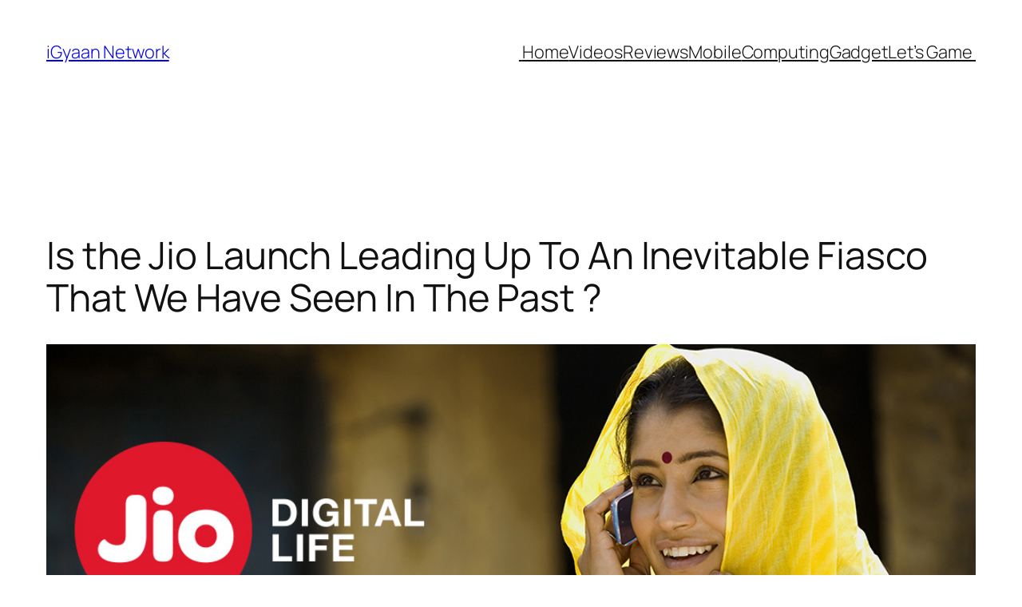

--- FILE ---
content_type: text/html; charset=UTF-8
request_url: https://www.igyaan.in/130813/is-the-jio-launch-fiasco/?essb_counter_cache=rebuild
body_size: 17
content:
{"total":830,"facebook":581,"facebook_like":0,"twitter":166,"pinterest":83,"linkedin":0,"digg":0,"tumblr":0,"vk":0,"print":0,"mail":0,"reddit":0,"buffer":0,"love":0,"weibo":0,"pocket":0,"xing":0,"ok":0,"more":0,"whatsapp":0,"meneame":0,"blogger":0,"amazon":0,"yahoomail":0,"gmail":0,"aol":0,"newsvine":0,"hackernews":0,"evernote":0,"myspace":0,"mailru":0,"viadeo":0,"line":0,"flipboard":0,"comments":0,"sms":0,"viber":0,"telegram":0,"subscribe":0,"messenger":0,"kakaotalk":0,"share":0,"livejournal":0,"yammer":0,"meetedgar":0,"fintel":0,"mix":0,"instapaper":0,"copy":0,"mastodon":0}